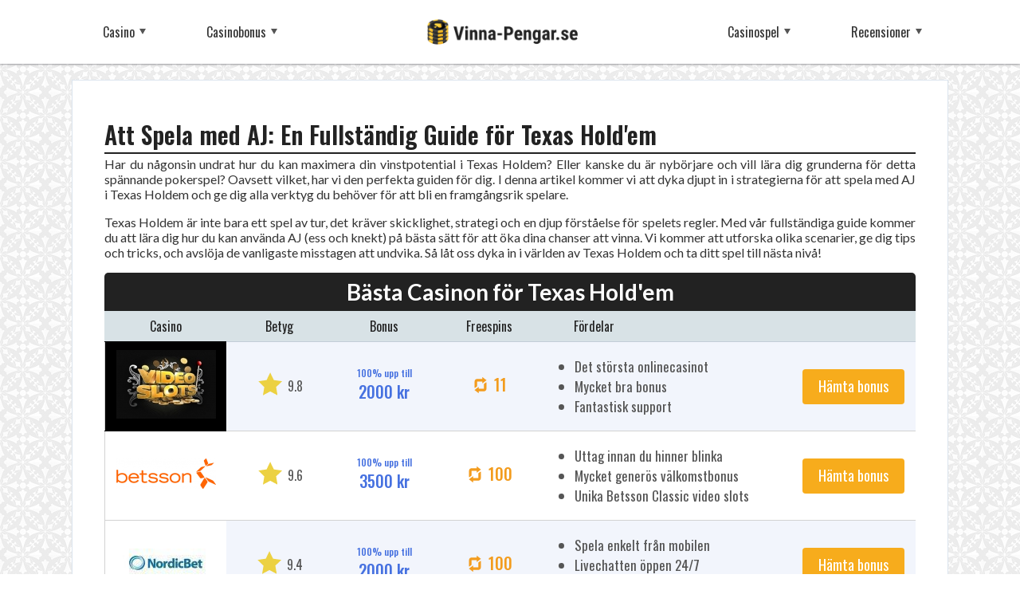

--- FILE ---
content_type: text/html; charset=utf-8
request_url: https://www.vinna-pengar.se/poker/texas-holdem/spela-med-aj
body_size: 11815
content:
<!DOCTYPE html>
<html lang="sv-SE">
	<head>
		<meta name="viewport" content="width=device-width, initial-scale=1.0">
		<base href="https://www.vinna-pengar.se/"><!--[if lte IE 6]></base><![endif]-->

		<meta name="generator" content="SilverStripe - http://silverstripe.org" />
<meta http-equiv="Content-type" content="text/html; charset=utf-8" />

	
		

		
			<title>Att Spela med AJ: En Fullständig Guide för Texas Hold&#039;em | Vinna-pengar.se</title>
		

		
			<meta name="description" content="">
		

		
			
				<link rel="canonical" href="https://www.vinna-pengar.se/poker/texas-holdem/spela-med-aj">
			
		

		

		<meta name="msvalidate.01" content="994EC4718E567764DF9907BACE931AC7" />

		<meta name="author" content="https://www.vinna-pengar.se">

		<link rel="publisher" href="">

		<link rel="apple-touch-icon" sizes="60x60" href="/themes/vinnapengar/public/images/19073/sv_SE/apple-touch-icon.png">
		<link rel="icon" type="image/png" href="/themes/vinnapengar/public/images/19073/sv_SE/favicon-32x32.png" sizes="32x32">
		<link rel="icon" type="image/png" href="/themes/vinnapengar/public/images/19073/sv_SE/favicon-16x16.png" sizes="16x16">

		<meta property="og:title" content="Att Spela med AJ: En Fullständig Guide för Texas Hold&#039;em" />
		<meta property="og:type" content="article" />
		<meta property="og:site_name" content="Vinna-pengar.se - Din guide till kosttillskott på nätet">

		
			<meta property="og:description" content="">
		

		
			<meta property="og:url" content="https://www.vinna-pengar.se/poker/texas-holdem/spela-med-aj" />
		
		<meta property="og:locale" content="sv_SE">

		
			
				<meta property="og:image" content="https://www.vinna-pengar.se/themes/vinnapengar/public/images/19073/sv_SE/default.jpg" />
			
		


		<meta name="twitter:card" content="summary" />
		<meta name="twitter:site" content="@" />
		<meta name="twitter:title" content="Att Spela med AJ: En Fullständig Guide för Texas Hold&#039;em" />

		
			<meta name="twitter:description" content="">
		

		
			
				<meta property="og:image" content="https://www.vinna-pengar.se/themes/vinnapengar/public/images/19073/sv_SE/default.jpg" />
			
		

		<script async="" src="https://www.google-analytics.com/analytics.js"></script>
		<script>
			window.ga=window.ga||function(){(ga.q=ga.q||[]).push(arguments)};ga.l=+new Date;
			ga('create', 'UA-118399729-1', 'auto');
			ga('send', 'pageview');
		</script>

		<link rel="stylesheet" href="/themes/vinnapengar/public/css/important.min.css?v=19073">
		<link href="https://fonts.googleapis.com/css?family=Lato:300,400,400i,700|Oswald:300,400,500,600" rel="stylesheet">

		<meta http-equiv="x-dns-prefetch-control" content="on">
		<link rel="dns-prefetch" href="https://www.google-analytics.com">
	</head>

	<body class="ArticlePage">
		<div class="background"></div>

		<nav class="menu">
	<div class="container">
		<div class="row">

			<a href="/">
				<div class="logo">
					<img src='/placeholder.png' data-src="/themes/vinnapengar/public/images/19073/sv_SE/logo-newer-2x.png" alt="Vinna-pengar.se" class="logo-img">
				</div>
			</a>

			<div class="menu-icon visible-xs">
				<div class="menu-bar"></div>
				<div class="menu-bar"></div>
				<div class="menu-bar"></div>
			</div>

			<div class="menu-items left">
				<div class="menu-items-wrapper">
				    
						<div class="menu-item has-sub-menu">

				        	
								<a href="/casinon" class="item-title">Casino</a>
					        

			                
								<div class="sub-menu">
									<div class="container">
										
					                        
				                        		<div class="menu-group">
						                        	<a class="menu-item" href="/casinon/casino-med-swish">
						                        		<span class="item-title">Casino med swish</span>
						                        	</a>
						                    	</div>
					                        
				                        		<div class="menu-group">
						                        	<a class="menu-item" href="/casinon/casino-utan-konto">
						                        		<span class="item-title">Casino utan konto</span>
						                        	</a>
						                    	</div>
					                        
				                        		<div class="menu-group">
						                        	<a class="menu-item" href="/casinospel/live-casino">
						                        		<span class="item-title">Live casino</span>
						                        	</a>
						                    	</div>
					                        
				                        		<div class="menu-group">
						                        	<a class="menu-item" href="/casinon/mobil-casino">
						                        		<span class="item-title">Mobil casino</span>
						                        	</a>
						                    	</div>
					                        
				                        		<div class="menu-group">
						                        	<a class="menu-item" href="/casinon/nya-casinon">
						                        		<span class="item-title">Nya casinon</span>
						                        	</a>
						                    	</div>
					                        
				                        		<div class="menu-group">
						                        	<a class="menu-item" href="/casinon/online-casino">
						                        		<span class="item-title">Online casino</span>
						                        	</a>
						                    	</div>
					                        
				                        		<div class="menu-group">
						                        	<a class="menu-item" href="/casinon/svenska-kasinon">
						                        		<span class="item-title">Svenska kasinon</span>
						                        	</a>
						                    	</div>
					                        
					                     
				                    </div>
			                    </div>
			                
			        	</div>
				    
						<div class="menu-item has-sub-menu">

				        	
								<a href="/casinobonusar" class="item-title">Casinobonus</a>
					        

			                
								<div class="sub-menu">
									<div class="container">
										
					                        
				                        		<div class="menu-group">
						                        	<a class="menu-item" href="/casinobonusar/bonusar-utan-insattningskrav">
						                        		<span class="item-title">Bonus utan insättning</span>
						                        	</a>
						                    	</div>
					                        
				                        		<div class="menu-group">
						                        	<a class="menu-item" href="/casinobonusar/cashback-bonus">
						                        		<span class="item-title">Cashback bonus</span>
						                        	</a>
						                    	</div>
					                        
				                        		<div class="menu-group">
						                        	<a class="menu-item" href="/casinobonusar/free-spins">
						                        		<span class="item-title">Free Spins</span>
						                        	</a>
						                    	</div>
					                        
				                        		<div class="menu-group">
						                        	<a class="menu-item" href="/casinobonusar/insattningsbonus">
						                        		<span class="item-title">Insättningsbonus</span>
						                        	</a>
						                    	</div>
					                        
				                        		<div class="menu-group">
						                        	<a class="menu-item" href="/casinobonusar/valkomstbonus">
						                        		<span class="item-title">Välkomstbonus</span>
						                        	</a>
						                    	</div>
					                        
					                     
				                    </div>
			                    </div>
			                
			        	</div>
				    
				</div>
            </div>

			<div class="menu-items right">
				<div class="menu-items-wrapper">
				    
						<div class="menu-item has-sub-menu">

				        	
					        	<span class="item-title">Casinospel</span>
					        

			                
								<div class="sub-menu">
									<div class="container">
										
					                        
				                        		<div class="menu-group">
						                        	<a class="menu-item" href="/casinospel/baccarat">
						                        		<span class="item-title">Baccarat</span>
						                        	</a>
						                    	</div>
					                        
				                        		<div class="menu-group">
						                        	<a class="menu-item" href="/casinospel/bingo">
						                        		<span class="item-title">Bingo</span>
						                        	</a>
						                    	</div>
					                        
				                        		<div class="menu-group">
						                        	<a class="menu-item" href="/casinospel/blackjack">
						                        		<span class="item-title">Black Jack</span>
						                        	</a>
						                    	</div>
					                        
				                        		<div class="menu-group">
						                        	<a class="menu-item" href="/casinospel/keno">
						                        		<span class="item-title">Keno</span>
						                        	</a>
						                    	</div>
					                        
				                        		<div class="menu-group">
						                        	<a class="menu-item" href="/casinospel/live-casino">
						                        		<span class="item-title">Live casino</span>
						                        	</a>
						                    	</div>
					                        
				                        		<div class="menu-group">
						                        	<a class="menu-item" href="/poker">
						                        		<span class="item-title">Poker</span>
						                        	</a>
						                    	</div>
					                        
				                        		<div class="menu-group">
						                        	<a class="menu-item" href="/casinospel/roulette">
						                        		<span class="item-title">Roulette</span>
						                        	</a>
						                    	</div>
					                        
				                        		<div class="menu-group">
						                        	<a class="menu-item" href="/casinospel/slots">
						                        		<span class="item-title">Slots</span>
						                        	</a>
						                    	</div>
					                        
				                        		<div class="menu-group">
						                        	<a class="menu-item" href="/casinospel/videopoker">
						                        		<span class="item-title">Videopoker</span>
						                        	</a>
						                    	</div>
					                        
					                     
				                    </div>
			                    </div>
			                
			        	</div>
				    
						<div class="menu-item has-sub-menu">

				        	
								<a href="/recensioner" class="item-title">Recensioner</a>
					        

			                
								<div class="sub-menu">
									<div class="container">
										
					                        
				                        		<div class="menu-group">
						                        	<a class="menu-item" href="/recensioner/casinon">
						                        		<span class="item-title">Casinon</span>
						                        	</a>
						                    	</div>
					                        
				                        		<div class="menu-group">
						                        	<a class="menu-item" href="/recensioner/spelautomater">
						                        		<span class="item-title">Spelautomater</span>
						                        	</a>
						                    	</div>
					                        
				                        		<div class="menu-group">
						                        	<a class="menu-item" href="/recensioner/speltillverkare">
						                        		<span class="item-title">Speltillverkare</span>
						                        	</a>
						                    	</div>
					                        
					                     
				                    </div>
			                    </div>
			                
			        	</div>
				    
				</div>
            </div>
		</div>
	</div>
</nav>


			<div class="container main-content">
	<div class="row">
		<div class="content col-xs-12">
      <div class="content">
        <h1>Att Spela med AJ: En Fullständig Guide för Texas Hold&#039;em</h1>
        <p>Har du någonsin undrat hur du kan maximera din vinstpotential i Texas Holdem? Eller kanske du är nybörjare och vill lära dig grunderna för detta spännande pokerspel? Oavsett vilket, har vi den perfekta guiden för dig. I denna artikel kommer vi att dyka djupt in i strategierna för att spela med AJ i Texas Holdem och ge dig alla verktyg du behöver för att bli en framgångsrik spelare.</p><p>Texas Holdem är inte bara ett spel av tur, det kräver skicklighet, strategi och en djup förståelse för spelets regler. Med vår fullständiga guide kommer du att lära dig hur du kan använda AJ (ess och knekt) på bästa sätt för att öka dina chanser att vinna. Vi kommer att utforska olika scenarier, ge dig tips och tricks, och avslöja de vanligaste misstagen att undvika. Så låt oss dyka in i världen av Texas Holdem och ta ditt spel till nästa nivå!</p>
        <div class="most-popular-horizontal-table right-widget">
            <div class="centered-header">Bästa Casinon för Texas Hold&#039;em</div>

            <table class="toplist-table">
                <tr>
                    <th>Casino</th>
                    <th>Betyg</th>
                    <th>Bonus</th>
                    <th>Freespins</th>
                    <th>Fördelar</th>
                    <th></th>
                </tr>
                
                    <tr data-title="Videoslots" data-bonus="2000" data-freespins="" style="border-left: 1px solid 000;">
                        <td class="logo" style="background-color:#000;border-top: 1px solid #000; border-bottom: 1px solid #000;"><img src='/placeholder.png' data-src="/assets/CasinoLogos/_resampled/PadWyIxMjUiLCIxMDAiLCIwMDAiLDBd/video-slots.JPG" alt="video slots" loading="lazy">
                        </td>
                        <td class="casino-rating">
                            <span class="visible-xs">Betyg</span>
                            <img src='/placeholder.png' data-src="/themes/vinnapengar/public/images/19073/sv_SE/star-rating.svg">
                            <span>9.8</span>
                        </td>
                        <td class="bonus has-icon">
                            <span class="visible-xs">Bonus</span>
                            <span class="percentage">100% upp till</span>
                            <span class="amount">2000 kr</span>
                        </td>
                        <td class="freespins has-icon">
                            <span class="visible-xs">Freespins</span>
                            <img src='/placeholder.png' data-src="/themes/vinnapengar/public/images/19073/sv_SE/icons/freespins.svg">
                            <span>11</span>
                        </td>
                        <td class="features">
                            <ul>
                                <li><p>Det största onlinecasinot</p></li>
                                <li><p>Mycket bra bonus</p></li>
                                <li><p>Fantastisk support</p></li>
                            </ul>
                        </td>
                        <td class="cta">
                            <a href="/go/videoslots/13" rel="nofollow sponsored" class="cta-button" target="_blank">Hämta bonus</a>
                        </td>
                    </tr>
                
                    <tr data-title="Betsson" data-bonus="3500" data-freespins="" style="border-left: 1px solid ffffff;">
                        <td class="logo" style="background-color:#ffffff;border-top: 1px solid #ffffff;"><img src='/placeholder.png' data-src="/assets/CasinoLogos/_resampled/PadWyIxMjUiLCIxMDAiLCJmZmZmZmYiLDBd/betsson.png" alt="betsson" loading="lazy">
                        </td>
                        <td class="casino-rating">
                            <span class="visible-xs">Betyg</span>
                            <img src='/placeholder.png' data-src="/themes/vinnapengar/public/images/19073/sv_SE/star-rating.svg">
                            <span>9.6</span>
                        </td>
                        <td class="bonus has-icon">
                            <span class="visible-xs">Bonus</span>
                            <span class="percentage">100% upp till</span>
                            <span class="amount">3500 kr</span>
                        </td>
                        <td class="freespins has-icon">
                            <span class="visible-xs">Freespins</span>
                            <img src='/placeholder.png' data-src="/themes/vinnapengar/public/images/19073/sv_SE/icons/freespins.svg">
                            <span>100</span>
                        </td>
                        <td class="features">
                            <ul>
                                <li><p>Uttag innan du hinner blinka</p></li>
                                <li><p>Mycket generös välkomstbonus</p></li>
                                <li><p>Unika Betsson Classic video slots</p></li>
                            </ul>
                        </td>
                        <td class="cta">
                            <a href="/go/betsson/8" rel="nofollow sponsored" class="cta-button" target="_blank">Hämta bonus</a>
                        </td>
                    </tr>
                
                    <tr data-title="NordicBet" data-bonus="2000" data-freespins="" style="border-left: 1px solid ffffff;">
                        <td class="logo" style="background-color:#ffffff;border-top: 1px solid #ffffff;"><img src='/placeholder.png' data-src="/assets/CasinoLogos/_resampled/PadWyIxMjUiLCIxMDAiLCJmZmZmZmYiLDBd/nordicbet-logo.jpg" alt="nordicbet logo" loading="lazy">
                        </td>
                        <td class="casino-rating">
                            <span class="visible-xs">Betyg</span>
                            <img src='/placeholder.png' data-src="/themes/vinnapengar/public/images/19073/sv_SE/star-rating.svg">
                            <span>9.4</span>
                        </td>
                        <td class="bonus has-icon">
                            <span class="visible-xs">Bonus</span>
                            <span class="percentage">100% upp till</span>
                            <span class="amount">2000 kr</span>
                        </td>
                        <td class="freespins has-icon">
                            <span class="visible-xs">Freespins</span>
                            <img src='/placeholder.png' data-src="/themes/vinnapengar/public/images/19073/sv_SE/icons/freespins.svg">
                            <span>100</span>
                        </td>
                        <td class="features">
                            <ul>
                                <li><p>Spela enkelt från mobilen</p></li>
                                <li><p>Livechatten öppen 24/7</p></li>
                                <li><p>Certifierade av TST</p></li>
                            </ul>
                        </td>
                        <td class="cta">
                            <a href="/go/nordicbet/12" rel="nofollow sponsored" class="cta-button" target="_blank">Hämta bonus</a>
                        </td>
                    </tr>
                
            </table>
        </div>
        <h2 id='vad-ar-texas-holdem'>1. Vad är Texas Holdem?</h2>
<p>Texas Holdem är en av de mest populära och spelade pokervarianterna runt om i världen. Det är ett community-kortspel där varje spelare får två privata kort och delar på fem gemensamma kort som placeras på bordet. Målet med spelet är att skapa den bästa femkortshanden med hjälp av de sju tillgängliga korten.</p>
<p>Genom att kombinera sina två privata kort med de fem gemensamma korten på bordet har spelarna möjlighet att skapa olika handkombinationer för att försöka få den bästa möjliga handen. Detta skapar spänning och strategiskt tänkande då spelarna måste avgöra vilka kort de ska behålla och vilka de ska slänga beroende på deras chanser att få en stark hand.</p><h3>1.1 Grundläggande regler för Texas Holdem</h3>
<p>I Texas Holdem delas två privata kort ut till varje spelare och fem gemensamma kort placeras på bordet i tre steg: floppen, turn och river. Efter varje steg görs satsningar och spelare kan välja att syna, höja eller lägga sig. Den spelare som har den bästa femkortshanden vid showdown vinner potten.</p>
<p>Under floppen delas de tre första gemensamma korten ut, följt av en satsningsrunda. Sedan kommer turn, där det fjärde gemensamma kortet delas ut, följt av en annan satsningsrunda. Till sist kommer river, där det femte och sista gemensamma kortet delas ut, och ännu en satsningsrunda följer.</p>
<p>Vid showdown visar spelarna sina privata kort och den bästa femkortshanden vinner potten. Det är viktigt att komma ihåg att en spelare kan använda vilka kombinationer av sina privata och gemensamma kort som helst för att skapa den bästa handen.</p><h3>1.2 Historia och popularitet av Texas Holdem</h3>
<p>Texas Holdem sägs ha sitt ursprung i Robstown, Texas på 1900-talet, men det var inte förrän på 1960-talet som spelet började spridas utanför Texas. Under 1970-talet hölls den första World Series of Poker (WSOP) där Texas Holdem var huvudspel, och sedan dess har spelet fortsatt att växa i popularitet.</p>
<p>En stor anledning till Texas Holdems popularitet är den omfattande TV-exponeringen av pokerturneringar som World Poker Tour (WPT) och WSOP. Många människor blev inspirerade att lära sig spelet och spela själva efter att ha sett pokerproffs tävla om stora prispotter på TV.</p><h3>1.3 Varför spela Texas Holdem?</h3>
<p>Det finns flera skäl till varför Texas Holdem är ett så populärt pokerspel:</p>
<ul>  <li>
<strong>Spänning:</strong> Texas Holdem erbjuder en hög grad av spänning och adrenalinkickar, särskilt när man spelar i turneringar eller vid spel med höga insatser. Varje hand kan vara fylld med möjligheter och överraskningar, och det är spännande att se hur det spelar ut.</li>  <li>
<strong>Strategi:</strong> Spelet kräver skicklighet och strategi för att kunna fatta korrekta beslut vid varje satsningsrunda. Det finns en balans mellan att ha tur med korten och att ta rätt beslut baserat på spelarnas agerande och position. Att kunna läsa motståndarens spel och anpassa sin egen strategi är avgörande för att lyckas.</li>  <li>
<strong>Social interaktion:</strong> Texas Holdem är också ett socialt spel där man kan interagera med andra spelare vid bordet. Det skapar en gemenskap och möjlighet att träffa nya människor med liknande intressen. Att kunna läsa på motspelarens ansiktsuttryck och kroppsspråk kan ge en extra dimension till spelet.</li>  <li>
<strong>Potential för vinster:</strong> För de som är skickliga nog att bemästra spelet finns det en chans att vinna stora pengar. Turneringar som WSOP har prispotter på miljontals dollar, och även mindre turneringar och cash games kan vara lönsamma för skickliga spelare. Men det är viktigt att komma ihåg att spel om pengar också innebär en risk att förlora, så det är viktigt att spela ansvarsfullt och sätta en budget.</li>
</ul>
<p>Sammanfattningsvis är Texas Holdem ett spännande pokerspel som erbjuder både underhållning och potential för vinster. Det är ett spel som kan spelas av såväl nybörjare som erfarna spelare, och det finns alltid något nytt att lära sig och utveckla sin strategi inom spelet. Oavsett om man spelar för nöjes skull eller för att vinna pengar, kan Texas Holdem erbjuda en unik och spännande spelupplevelse.</p><h2 id='att-spela-med-aj'>2. Att Spela med AJ</h2>
<h3>2.1 Vad är AJ?</h3>
<p>Att spela med AJ i Texas Holdem innebär att du har en kombination av ess (A) och knekt (J) som dina hålkort. Det är en relativt stark start hand eftersom både ess och knekt är höga kort som kan ge dig möjlighet att träffa en stark hand efter floppen. Att förstå styrkorna och begränsningarna med AJ är avgörande för att kunna spela den på bästa sätt.</p><h3>2.2 Starthänder och position</h3>
<p>Starthänderna i Texas Holdem kan variera i styrka och det är viktigt att känna till vilka händer som är mest spelbara. AJ är en av de bättre händerna du kan få eftersom den har potential att träffa en topppar med esset eller knekten efter floppen. Positionen vid bordet är också viktig när du spelar med AJ. Att ha sen position ger dig fördelen av att ha mer information om hur dina motståndare spelar innan du fattar ditt beslut, vilket kan hjälpa dig att fatta mer informerade beslut.</p><h3>2.3 Spela AJ före floppen</h3>
<p>När du har AJ före floppen är det viktigt att vara selektiv med dina spel. Om du befinner dig i tidig position och det har varit höjningar före dig, kan det vara klokt att vara försiktig och fundera på att folda din hand. Även om AJ är en stark hand, kan den lätt slås av ännu starkare händer. Å andra sidan, om du befinner dig i sen position och ingen har höjt, kan det vara fördelaktigt att höja för att bygga potten och få bort svagare händer från spel.</p><h3>2.4 Spela AJ efter floppen</h3>
<p>Efter floppen är det viktigt att utvärdera din hand och bordets sammanställning för att fatta beslut om hur du ska spela med AJ. Om floppen ger dig en topppar med esset eller knekten, har du en stark hand och kan vara mer självsäker i ditt spel. Det kan vara fördelaktigt att satsa aggressivt för att bygga potten och få svagare händer att folda. Om floppen inte gynnar dig och det finns många spelare kvar i handen, kan det vara klokt att vara mer försiktig och överväga att checka eller folda beroende på vad dina motståndare gör.</p><h3>2.5 Vanliga misstag att undvika med AJ</h3>
<p>När du spelar med AJ finns det några vanliga misstag som du bör undvika. Ett vanligt misstag är att vara för passiv och inte utnyttja handens potential. AJ är en relativt stark hand och det är viktigt att vara aggressiv och satsa när du har chansen att vinna. Ett annat misstag är att bli för fast i handen och inte kunna lägga ner den när bordet inte gynnar dig. Det kan vara svårt att acceptera att handen inte är så stark som du hoppades på, men det är viktigt att kunna folda när oddsen inte är till din fördel.</p>
<p>Det är också viktigt att vara medveten om dina motståndares spelstil och anpassa ditt eget spel därefter. Om du spelar mot mycket tighta spelare som bara spelar starka händer, kan det vara fördelaktigt att höja med AJ för att pressa dem och få dem att folda. Å andra sidan, om du spelar mot aggressiva spelare som bluffar mycket, kan det vara klokt att vara mer försiktig och spela mer defensivt med AJ för att undvika att bli utbluffad.</p><h2 id='avancerade-strategier-for-texas-holdem'>3. Avancerade strategier för Texas Holdem</h2>
<p>Här ska vi titta närmare på några avancerade strategier som kan hjälpa dig att göra bästa möjliga spelbeslut när du spelar Texas Holdem med AJ. Genom att använda dessa strategier kan du öka dina chanser att vinna och utnyttja potentialen i denna specifika hand.</p><h3>3.1 Läsning av motståndare</h3>
<p>En nyckelkomponent i framgångsrik poker är förmågan att läsa dina motståndare. Genom att noggrant observera deras spelstil, beteenden och reaktioner kan du samla viktig information om vilka händer de kan ha och hur de tänker agera. Detta kan hjälpa dig att fatta mer informerade beslut när du spelar med AJ.</p>
<p>För att läsa dina motståndare behöver du vara uppmärksam på olika signaler och mönster. Titta efter tecken på nervositet, som att de rör sig oroligt eller ändrar sina vanor. Observera också deras satsningsmönster och hur de agerar efter floppen, turn och river. Genom att analysera dessa faktorer kan du få en bättre förståelse för vad din motståndare har för hand.</p>
<p>Det är också viktigt att vara medveten om din egen image vid bordet. Om du har spelat tight och konservativt tidigare kan dina motståndare vara mer benägna att folda när du satsar med AJ, vilket kan ge dig en fördel. Å andra sidan, om du har spelat löst och aggressivt, kan dina motståndare vara mer benägna att syna eller resa mot dig.</p><h3>3.2 Bluffa med AJ</h3>
<p>Att kunna bluffa är en viktig färdighet inom Texas Holdem, och den gäller även när du spelar med AJ. Genom att satsa aggressivt och visa självförtroende kan du få dina motståndare att tro att du har en starkare hand än vad du egentligen har.</p>
<p>För att bluffa framgångsrikt med AJ behöver du ta hänsyn till flera faktorer. För det första måste du ha en god läsning av dina motståndare och deras satsningsmönster. Om du märker att de är osäkra eller har visat svaghet tidigare kan det vara en bra tidpunkt att försöka bluffa med AJ.</p>
<p>Det är också viktigt att vara medveten om bordets dynamik och situationen du befinner dig i. Försök att välja rätt tidpunkt att bluffa och undvik att bluffa mot spelare som är benägna att syna eller resa på varje satsning, eftersom de kan genomskåda din bluff och sätta dig i en svår position.</p><h3>3.3 Spela AJ i olika spelvariationer</h3>
<p>Det är viktigt att komma ihåg att Texas Holdem kan spelas i olika spelvariationer, som No Limit, Pot Limit och Fixed Limit. Varje spelvariation har sina egna unika regler och strategier, och det är viktigt att anpassa din spelstil när du spelar med AJ i olika variationer.</p>
<p>I No Limit Texas Holdem kan du till exempel satsa alla dina chips med AJ om du anser att du har en stark position och en fördelaktig situation. Å andra sidan, i Pot Limit- och Fixed Limit-spel måste du vara mer försiktig med dina satsningar och överväga pottoddsen för att få ut mesta möjliga värde från din hand.</p>
<p>Det är också viktigt att ta hänsyn till insatsstrukturen när du spelar med AJ. I cash games har du möjlighet att köpa in för olika belopp och kan lättare kontrollera storleken på dina satsningar. I turneringar måste du vara mer medveten om dina marker och hur de förhåller sig till blinds och nivåer.</p><h3>3.4 Hantera stora satsningar med AJ</h3>
<p>När du står inför stora satsningar med AJ är det viktigt att vara försiktig och noggrant överväga din position vid bordet. Att kalla eller höja en stor satsning med AJ kan vara riskabelt, särskilt om du ligger tidigt i position och har flera spelare bakom dig som kan höja ännu mer.</p>
<p>I dessa situationer bör du överväga flera faktorer innan du gör ditt drag. Ta hänsyn till din motståndares spelstil, deras satsningshistorik och hur de har agerat tidigare i handen. Bedöm också din egen handstyrka och vilka möjliga händer dina motståndare kan ha.</p>
<p>En bättre strategi kan ibland vara att vara mer selektiv med vilka satsningar du väljer att kalla eller höja. Kom ihåg att du inte alltid behöver spela varje hand aggressivt, och ibland kan det vara bättre att folda och vänta på en mer gynnsam situation där du har en starkare hand eller en mer fördelaktig position.</p><h2 id='tips-och-tricks-for-att-forbattra-ditt-spel'>4. Tips och tricks för att förbättra ditt spel</h2>
<h3>4.1 Bankrollhantering för Texas Holdem</h3>
<p>En viktig del av att vara en framgångsrik pokerspelare är att ha en välhanterad bankrulle. Att hantera din bankrulle på rätt sätt kan göra skillnaden mellan att vara en vinnande spelare på lång sikt eller att snabbt gå i konkurs. När det gäller Texas Holdem är det viktigt att ha en plan och följa vissa riktlinjer för bankrollhantering.</p>
<p>Först och främst bör du bestämma en budget för ditt pokerspel och hålla dig till den. Det är alltid frestande att satsa mer än vad du har råd med när du har en dålig dag eller när du vill jaga dina förluster. Men det är viktigt att vara disciplinerad och endast spela med pengar som du har råd att förlora.</p>
<p>En annan viktig aspekt av bankrollhantering är att inte satsa för mycket av din bankrulle på ett enda spel eller en enda hand. Även om du har en stark hand som AJ i Texas Holdem, finns det fortfarande möjlighet att förlora. Genom att anpassa dina insatser efter storleken på din bankrulle kan du säkerställa att du har tillräckligt med pengar kvar även om du har otur.</p><h3>4.2 Träning och analys av ditt spel</h3>
<p>För att bli bättre på Texas Holdem är det viktigt att fortsätta utveckla dina färdigheter och förmågor som spelare. Detta kan uppnås genom regelbunden träning och analys av ditt spel. Genom att träna regelbundet får du mer erfarenhet och blir bekväm med spelet.</p>
<p>Ett bra sätt att träna är att studera strategier och taktiker från erfarna spelare eller genom att läsa pokerböcker och artiklar. Det finns en uppsjö av resurser tillgängliga online som kan hjälpa dig att förbättra ditt spel. Genom att lära dig olika strategier och spelförhållningssätt kan du utveckla en starkare spelstil och bli mer framgångsrik vid pokerbordet.</p>
<p>En annan viktig del av träningen är att analysera dina egna spel. Genom att gå igenom tidigare händer och identifiera eventuella misstag eller förbättringsområden kan du lära dig av dina misstag och förbättra ditt spel över tiden. Det kan vara användbart att använda pokersimuleringsprogram för att öva på olika scenarion och förbättra ditt beslutsfattande under spel.</p><h3>4.3 Använda position till din fördel</h3>
<p>Positionen vid pokerbordet är en viktig faktor som kan påverka dina beslut och spelstrategi. Att vara sen i position ger dig fördelen att ha mer information om dina motståndares spel innan du behöver fatta dina egna beslut.</p>
<p>När du har en hand som AJ i Texas Holdem är det viktigt att använda din position till din fördel. När du är tidig i position, det vill säga om du är en av de första som ska agera efter stora blind, bör du spela tätare och vara mer försiktig med dina satsningar. Detta beror på att du har mindre information om dina motståndares händer och spelstil.</p>
<p>Å andra sidan, när du är sen i position, det vill säga om du är en av de sista som ska agera, kan du vara mer aggressiv med dina satsningar och utnyttja din förmåga att observera dina motståndares spel innan du agerar. Om du har en stark hand som AJ kan du satsa mer för att bygga potten och skrämma bort spelare med svagare händer.</p><h3>4.4 Utnyttja motståndares svagheter</h3>
<p>Att kunna läsa och utnyttja motståndares svagheter är en viktig färdighet inom Texas Holdem. Genom att observera hur dina motståndare spelar kan du få information om deras spelstil och använda den till din fördel.</p>
<p>En viktig sak att leta efter är spelare som är för passiva eller för aggressiva. Om du spelar mot en passiv spelare kan du utnyttja deras brist på aggression genom att vara mer aggressiv själv och ta kontroll över potten. Å andra sidan, om du spelar mot en aggressiv spelare kan du använda deras överaggressivitet genom att spela mer försiktigt och invänta rätt tillfälle att kontra.</p>
<p>Du bör också vara uppmärksam på spelare som visar tecken på osäkerhet eller nervositet. Dessa spelare kan vara lätt att läsa och du kan utnyttja deras känslomässiga påverkan genom att vara mer aggressiv och skapa ännu mer press på dem.</p>
<p>Genom att vara observant och använda din kunskap om dina motståndares svagheter kan du maximera dina vinstmöjligheter och bli en mer framgångsrik pokerspelare.</p>Fortsätt skriva artikeln med nästa sektion.<h2 id='vanliga-fragor-om-texas-holdem-med-aj'>5. Vanliga frågor om Texas Holdem med AJ</h2>
<h3>5.1 Vad ska jag göra om jag får AJ?</h3>
<p>När du får handen AJ (ess och knekt) i Texas Holdem är det viktigt att överväga din position vid bordet, din stackstorlek och spelets dynamik. AJ anses generellt vara en stark start hand, men det är också en hand som kan vara knepig att spela om du inte är försiktig.</p>
<p>Om du sitter tidigt vid bordet och ingen har höjt, kan det vara fördelaktigt att höja för att få kontroll över spelet och se hur dina motståndare reagerar. Att höja kan också avskräcka spelare med svagare händer att syna eller höja, vilket ger dig en bättre chans att vinna potten.</p>
<p>Å andra sidan, om någon har höjt innan dig, kan det vara klokt att vara mer försiktig och endast syna eller lägga dig om beloppet är för högt. Att syna ger dig möjlighet att se floppen och bedöma din hand i förhållande till gemenskapshandens kort.</p>
<p>Som med alla pokerhänder är det viktigt att läsa din motståndares spel och anpassa din strategi därefter. Var beredd på att lägga dig om du märker att du är bakom i handen eller om du känner dig osäker på motståndarens styrka. Att vara flexibel och kunna anpassa sig är en viktig färdighet i Texas Holdem.</p><h3>5.2 Kan jag vinna med AJ?</h3>
<p>Absolut! Med rätt strategi och spelkunskaper kan du definitivt vinna med AJ i Texas Holdem. Det är dock viktigt att vara medveten om handens styrka och inte övervärdera den.</p>
<p>För att maximera dina chanser att vinna med AJ är det viktigt att spela smart och taktiskt. En vanlig strategi är att vara aggressiv när du har en stark hand och vara mer försiktig när du är osäker på din styrka.</p>
<p>Kom också ihåg att poker är ett spel med en viss grad av slump, så även om du spelar dina kort rätt kan du ibland förlora. Det är viktigt att ha en långsiktig strategi och inte bli för frustrerad över enskilda förluster. Att ha tålamod och vara disciplinerad är nyckeln till framgång i långsiktigt pokerspel.</p><h3>5.3 Hur ska jag spela AJ mot aggressiva spelare?</h3>
<p>Mot aggressiva spelare kan det vara klokt att vara mer försiktig med AJ och inte övervärdera handens styrka. Aggressiva spelare tenderar att satsa högt och vara mer benägna att bluffa, så det är viktigt att inte fastna i onödiga pottar med enbart AJ.</p>
<p>Istället för att vara den som sätter press på aggressiva spelare, kan det vara smartare att spela mer passivt och vänta på starkare händer innan du satsar mer aggressivt. Genom att syna och vara försiktig kan du minimera dina förluster och vänta på rätt tillfälle att agera.</p>
<p>Kom också ihåg att positionen vid bordet är viktig när du spelar mot aggressiva spelare. Att agera efter dem ger dig möjlighet att se hur de spelar sina händer innan du tar dina egna beslut. Var observant och anpassa din strategi efter deras spelstil. Ibland kan det vara klokt att lägga sig direkt om en aggressiv spelare höjer, särskilt om du inte känner dig säker på din hand.</p><h3>5.4 Vilka andra händer är liknande AJ?</h3>
<p>När det kommer till händer som liknar AJ i Texas Holdem, finns det ett par andra kombinationer som kan vara värda att nämna:</p>
<p>1. AQ (ess och dam) - Denna hand anses vara något starkare än AJ, men principerna för spel är ganska lika. Var medveten om motståndarnas spel och anpassa din strategi därefter. AQ kan vara en potent hand om den spelas rätt.</p>
<p>2. AT (ess och tio) - Även denna hand kan vara spelbar, men det är viktigt att vara försiktig med den. Den är något svagare än AJ och det kan vara lätt att hamna i trubbel om du inte spelar den rätt. Var observant på floppen och bedöm din hand i förhållande till gemenskapshandens kort.</p>
<p>3. KJ (kung och knekt) - En liknande hand till AJ, men något svagare. Var försiktig med denna hand och tänk på att position och spelstil hos motståndarna kan påverka hur du spelar den. Var inte rädd för att lägga dig om du inte känner dig tillräckligt stark i handen.</p>
<p>Sammanfattningsvis är det viktigt att vara medveten om styrkan hos dessa händer och anpassa din strategi därefter. Läs spelet och dina motståndare noggrant och gör välgrundade beslut baserat på den information du har. Kom också ihåg att poker är ett spel med en viss grad av slump, så även med starka händer kan du ibland förlora. Var tålmodig och disciplinerad i ditt spel.</p><h2 id='sammanfattning'>6. Sammanfattning</h2>Att spela med AJ i Texas Holdem kan vara en spännande och utmanande upplevelse för spelare av alla nivåer. I denna artikel har vi gett dig en fullständig guide för att hjälpa dig att öka dina chanser att vinna med denna hand. Vi har täckt allt från startpositioner och strategier till hur man spelar mot olika motståndare. Genom att använda rätt taktik och ha en bra förståelse för spelets regler och psykologi kan du maximera dina vinster och minimera dina förluster när du spelar med AJ i Texas Holdem.<h3>6.1 Startpositioner och starthänder</h3>När du spelar med AJ i Texas Holdem är det viktigt att vara medveten om din startposition vid bordet. Var du sitter i förhållande till knappen kommer att påverka vilka handlingsalternativ du har. I tidiga positioner, när du är bland de första att agera efter given, kan det vara bäst att vara mer försiktig och endast spela AJ aggressivt om du är säker på att du har den starkaste handen. Att agera först ger de andra spelarna mer information om din hand och kan göra det svårare att kontrollera potten.Å andra sidan, om du sitter i en sen position, när du är bland de sista att agera, har du mer information om de andra spelarnas agerande och kan anpassa din strategi därefter. I sena positioner kan du vara mer benägen att satsa eller höja med AJ, särskilt om ingen annan har visat styrka. Det kan vara en fördel att utnyttja din position genom att spela mer aggressivt och försöka kontrollera potten.När det gäller starthänder är AJ en relativt stark hand, men det är viktigt att vara medveten om att de två korten på bordet kan påverka styrkan i din hand. Om det finns höga kort eller flera spelare som är kvar i spelet, kan det vara klokt att vara försiktig och inte satsa för mycket pengar med AJ. Att ha en Ace ger dig en fördel, men det är viktigt att också ta hänsyn till det andra kortet och hur det kan påverka dina chanser att få en stark hand.<h3>6.2 Spela mot olika motståndare</h3>När du spelar med AJ i Texas Holdem är det också viktigt att ta hänsyn till dina motståndares spelstilar och strategier. Varje spelare har sin egen unika spelstil och det är viktigt att kunna anpassa din strategi utifrån detta. Om du spelar mot aggressiva spelare, som satsar och höjer ofta, kan det vara klokt att spela defensivt och bara satsa eller höja när du är säker på att du har den starkaste handen. Att vara för aggressiv med en marginalt stark hand som AJ kan leda till onödiga förluster.Å andra sidan, om du spelar mot passiva spelare, som inte satsar eller höjer mycket, kan du vara mer benägen att satsa eller höja för att försöka bluffa dem ur potten. Det är viktigt att vara uppmärksam på dina motståndares satsningsmönster och beteenden. Om en spelare plötsligt höjer eller satsar mycket när ett högt kort kommer på bordet, kan det vara en indikation på att de har fått en stark hand. Att kunna läsa dina motståndare och anpassa din strategi därefter är avgörande när du spelar med AJ i Texas Holdem.<h3>6.3 Psykologi och taktik</h3>Texas Holdem är inte bara ett spel av skicklighet och strategi, det handlar också om psykologi och taktik. Att kunna bluffa och läsa dina motståndares beteenden kan vara avgörande för att vinna med AJ i Texas Holdem. Det är viktigt att vara medveten om din egen spelstil och taktik, samtidigt som du försöker förstå och utnyttja dina motståndares svagheter.En rolig anekdot: En gång spelade en spelare med AJ i Texas Holdem och fick en Ace på floppen. Han var övertygad om att han hade den bästa handen och satsade aggressivt. Tyvärr visade sig en annan spelare ha pocket Ess, vilket gjorde att han förlorade hela sin stack. Detta visar vikten av att vara försiktig och inte övervärdera din hand, även om den ser stark ut från början.Sammanfattningsvis är det viktigt att ha en bra förståelse för spelets regler och strategier när du spelar med AJ i Texas Holdem. Genom att vara medveten om din startposition, spela mot olika motståndare, och använda psykologi och taktik kan du öka dina chanser att vinna med denna hand. Kom ihåg att poker är ett spel av skicklighet och tur, så var alltid beredd på både vinster och förluster när du spelar. Lycka till vid borden!
      </div>
      <div class="share-buttons">
    <a class="social-share facebook" data-share="facebook">
    	<svg class="icon facebook-icon">
    		<use xmlns:xlink="http://www.w3.org/1999/xlink" xlink:href="/themes/vinnapengar/public/images/19073/sv_SE/svg-sprite.svg#facebook"></use>
    	</svg>
        Dela på Facebook
    </a>
    <a class="social-share twitter" data-share="twitter">
    	<svg class="icon twitter-icon">
    		<use xmlns:xlink="http://www.w3.org/1999/xlink" xlink:href="/themes/vinnapengar/public/images/19073/sv_SE/svg-sprite.svg#twitter"></use>
    	</svg>
        Dela på Twitter
    </a>
</div>

    </div>
	</div>
  <div class="row">
    <div class="col-xs-12">
      <div class="content rel-art">
        <div class="related-articles">
          <div class="related-articles-title">Mer inom Texas Hold'em</div>
          
            <div class="article">
              <a href="/poker/texas-holdem/aq-och-ak-i-sen-position">Att Spela Ess-Kung och Ess-Dam från sen Position</a>
            </div>
          
            <div class="article">
              <a href="/poker/texas-holdem/att-undvika-med-ak">Fällor att Undvika när du Spelar med Ess-Kung</a>
            </div>
          
            <div class="article">
              <a href="/poker/texas-holdem/spela-aj-i-tidig-position">Att Spela med AJ i tidig Position: Tips och Råd</a>
            </div>
          
            <div class="article">
              <a href="/poker/texas-holdem/spela-aj-i-sen-position">Att Spela med AJ i sen Position: En Strategisk Genomgång</a>
            </div>
          
        </div>
      </div>
    </div>
  </div>
  
</div>

<script type="application/ld+json">
{
  "@context": "http://schema.org",
  "@type": "Article",
  "publisher": {
    "type": "Organization",
    "name": "Vinna-pengar.se",
    "logo": {
      "@type": "ImageObject",
      "url": "https://www.vinna-pengar.se/themes/vinnapengar/public/images/19073/sv_SE/logo-newer.png",
      "width": {
        "@type": "Intangible",
        "name": "135px"
      },
      "height": {
        "@type": "Intangible",
        "name": "70px"
      }
    }
  },
  "datePublished": "2023-07-10 14:30:59",
  "dateModified": "2023-07-10 14:30:59",
  "author": "Vinna-pengar.se",
  "headline": "Att Spela med AJ: En Fullständig Guide för Texas Hold&#039;em",
  "image": {
    "@type": "ImageObject",
    "url": "https://www.vinna-pengar.se/assets/",
    "width": {
      "@type": "Intangible",
      "name": "400px"
	},
    "height": {
      "@type": "Intangible",
      "name": "267px"
	}
  },
  "mainEntityOfPage": "/poker/texas-holdem/spela-med-aj"
}
</script>


			


		<div id="modal" class="modal-wrapper">
    <div class="modal-window">
        <div class="close"></div>
    </div>
</div>


		<footer>
    <div class="container">
        <div class="footer-left">
            <div class="footer-left-upper">
                <div class="title">Ansvarsfullt spelande</div>
                <div class="text"><p>Spel om pengar och framförallt spel online på olika kasinon har ökat lavinartat under det senaste årtiondet. De flesta av oss som spelar har inga problem med det och kan hålla det på en hälsosam och trevlig nivå. Kasinospel ska vara något som är kul och spännande, men när det börjar påverka din vardag och människor i din närhet har spelandet tagit överhanden. Detta är något som kan hända vem som helst - men det finns hjälp att få, t.ex. genom Spelberoendes riksförbund som är en partipolitisk och religiöst obunden sammanslutning av föreningar för spelberoende och anhöriga som verkar för att förebygga och avhjälpa spelberoende. Här nedan har vi samlat några länkar för dig som behöver hjälp när spelandet gått för långt.</p><ul>
<li><a href="http://www.spelberoende.se/" target="_blank">Spelberoendes riksförbund</a></li>
<li><a href="https://www.gamblingtherapy.org" target="_blank">Gambling Therapy</a></li>
<li><a href="https://www.stodlinjen.se/" target="_blank">Stödlinjen</a></li>
</ul></div>
            </div>
            <div class="footer-left-lower">
                <div class="title">Hör av dig!</div>
                
                <a class="icon mail" href="mailto:info@vinna-pengar.se"><img src='/placeholder.png' data-src="/themes/vinnapengar/public/images/19073/sv_SE/icons/mail.svg"></a>
            </div>
        </div>
        <div class="footer-right">
            <nav class="footer-menu row">
                
                    <div>
                        
                            <div class="">Casinospel</div>
                        

                        
                            
                                <div class="menu-item">
                                    <a class="footer-menu-item " href="/poker"><span>Poker</span></a>
                                </div>
                            
                                <div class="menu-item">
                                    <a class="footer-menu-item " href="/bingo-pa-natet"><span>Bingo</span></a>
                                </div>
                            
                                <div class="menu-item">
                                    <a class="footer-menu-item " href="/casinospel/baccarat"><span>Baccarat</span></a>
                                </div>
                            
                                <div class="menu-item">
                                    <a class="footer-menu-item " href="/casinospel/blackjack"><span>Black Jack</span></a>
                                </div>
                            
                                <div class="menu-item">
                                    <a class="footer-menu-item " href="/casinospel/roulette"><span>Roulette</span></a>
                                </div>
                            
                                <div class="menu-item">
                                    <a class="footer-menu-item " href="/casinospel/slots"><span>Slots</span></a>
                                </div>
                            
                        

                        
                    </div>
                
                    <div>
                        
                            <div class="">Bra att veta</div>
                        

                        
                            
                                <div class="menu-item">
                                    <a class="footer-menu-item " href="/recensioner"><span>Casino på nätet</span></a>
                                </div>
                            
                                <div class="menu-item">
                                    <a class="footer-menu-item " href="/casinon/live-casino"><span>Live casino</span></a>
                                </div>
                            
                                <div class="menu-item">
                                    <a class="footer-menu-item " href="/casinon/casino-utan-konto"><span>Casino utan registrering</span></a>
                                </div>
                            
                                <div class="menu-item">
                                    <a class="footer-menu-item " href="/casinon/mobil-casino"><span>Casino i mobilen</span></a>
                                </div>
                            
                                <div class="menu-item">
                                    <a class="footer-menu-item " href="/casinobonusar"><span>Casino bonus</span></a>
                                </div>
                            
                                <div class="menu-item">
                                    <a class="footer-menu-item " href="/ansvarsfullt-spelande"><span>Ansvarsfullt spelande</span></a>
                                </div>
                            
                        

                        
                            
                            
                            
                            
                        
                    </div>
                
            </nav>
        </div>
    </div>
</footer>


		<script type="text/javascript">
			window.addEventListener("load", function() {
				link = document.createElement('link');
				link.rel = "stylesheet";
				link.href = "/themes/vinnapengar/public/css/style.min.css?v=18058";
				document.querySelector("head").appendChild(link);
			});
		</script>

		<script async src="/themes/vinnapengar/public/js/kg.nu.min.js?v=19073"></script>
		
		
<script type="application/ld+json">
{
  "@context": "http://schema.org",
  "@type": "BreadcrumbList",
  "itemListElement": [{
    "@type": "ListItem",
    "position": 1,
    "item": {
      "@id": "https://www.vinna-pengar.se",
      "name": "Hem"
    }
  }
  
  ,{
    "@type": "ListItem",
    "position": 1,
    "item": {
      "@id": "/poker/texas-holdem",
      "name": "Texas Hold&#039;em"
    }
  }
  
  ,{
    "@type": "ListItem",
    "position": 2,
    "item": {
      "@id": "/poker/texas-holdem/spela-med-aj",
      "name": "Att Spela med AJ: En Fullständig Guide för Texas Hold&#039;em"
    }
  }
  
  ]
}
</script>


		
	</body>
</html>


--- FILE ---
content_type: text/css
request_url: https://www.vinna-pengar.se/themes/vinnapengar/public/css/style.min.css?v=18058
body_size: 1914
content:
.most-popular-horizontal .centered-header{margin-top:25px;margin-bottom:25px;font-weight:600;background:#222;margin-bottom:0;color:#fff;padding:7px 0;border-radius:5px 5px 0 0;font-size:28px}@media (max-width:767px){.most-popular-horizontal .centered-header{font-size:20px;margin-left:-15px;width:calc(100% + 30px);margin-bottom:0}}.most-popular-horizontal .product{clear:both;min-height:120px;margin-bottom:20px;border-bottom:1px solid #ccc}.most-popular-horizontal .product:nth-child(2){border-top:1px solid #ccc;padding-top:20px;min-height:140px}.most-popular-horizontal .product>div{float:left;display:block;height:100px;position:relative}.most-popular-horizontal .product>div .inner{position:absolute;top:50%;-ms-transform:translateY(-50%);transform:translateY(-50%);width:100%}.most-popular-horizontal .product .number{width:11%;font-size:16px;text-align:center;line-height:100px}.most-popular-horizontal .product .number .rating-image{text-align:center}.most-popular-horizontal .product .number .rating-image img{width:40%;height:40%}.most-popular-horizontal .product .number .rating-text{position:absolute;bottom:-25px;left:50%;-ms-transform:translateX(-50%);transform:translateX(-50%);font-size:22px;font-weight:600}.most-popular-horizontal .product .image{width:14%;text-align:center;margin-left:-13px;margin-right:13px}.most-popular-horizontal .product .title{width:23%;padding-right:1%}.most-popular-horizontal .product .title a{color:#555;font-weight:600;font-size:17px}.most-popular-horizontal .product .selling-points{width:30%;background-image:none}.most-popular-horizontal .product .selling-points ul{color:#555;margin:0;list-style:none}.most-popular-horizontal .product .selling-points ul li{position:relative}.most-popular-horizontal .product .selling-points ul li:after{content:"";position:absolute;left:-19px;top:6px;width:10px;height:5px;border-left:2px solid #2fad2f;border-bottom:2px solid #2fad2f;-ms-transform:rotate(-45deg);transform:rotate(-45deg)}.most-popular-horizontal .product .best-price{width:12%;text-align:center;font-weight:600}.most-popular-horizontal .product .best-price .price-title{font-size:12px;text-transform:uppercase}.most-popular-horizontal .product .best-price .price{font-size:20px;color:#cb2027;display:block;width:100%}.most-popular-horizontal .product .best-price.wide{width:21%}.most-popular-horizontal .product .best-price.wide .cheap{font-size:18px;display:block;padding:10px 0}.most-popular-horizontal .product .best-price.wide .cheap:hover{text-decoration:none}.most-popular-horizontal .product .read-more{width:10%;text-align:center;font-size:16px}.most-popular-horizontal .product .read-more .cta{background:#f3ab0a;padding:7px 15px 8px;border-radius:2px;color:#fff;font-weight:600;text-transform:uppercase;font-size:17px}.most-popular-horizontal .product .read-more .cta:hover{background:#db9a09;text-decoration:none}@media (max-width:767px){.most-popular-horizontal .product .number{width:17%;padding-right:1%;margin-top:-9px}.most-popular-horizontal .product .image img{position:relative;left:10px}.most-popular-horizontal .product .title{width:27%;margin-left:15%}.most-popular-horizontal .product .selling-points{display:none}.most-popular-horizontal .product .best-price.wide{width:32%}.most-popular-horizontal .product.show-price .image{width:22%}.most-popular-horizontal .product.show-price .image img{width:100%}.most-popular-horizontal .product.show-price .title{margin-left:2%}.most-popular-horizontal .product.show-price .best-price{width:32%;margin-top:-15px}.most-popular-horizontal .product.show-price .read-more{position:absolute;right:1%;width:38%;margin-top:19px}.most-popular-horizontal .product.show-price .read-more .cta{font-size:15px;padding:5px 9px 6px;position:relative;top:7px;left:10.5%}}.rating{background:url(/themes/simple/public/images/general/star_rating_halfs.png)}.rating.rating-2{background-position:0 -27px}.rating.rating-3{background-position:0 -53px}.rating.rating-4{background-position:0 -80px}.rating.rating-5{background-position:0 -106px}.rating.rating-6{background-position:0 -131px}.rating.rating-7{background-position:0 -157px}.rating.rating-8{background-position:0 -183px}.rating.rating-9{background-position:0 -210px}.rating.rating-10{background-position:0 -235px}.modal-wrapper{position:fixed;top:0;left:0;right:0;bottom:0;background:rgba(22,22,22,.7);z-index:1000;display:none;opacity:0;transition:.4s all ease}.modal-wrapper .modal-window{top:10vh;position:absolute;border:4px solid #fff;border-radius:4px;background:#fff}.modal-wrapper.show{opacity:1}.modal-wrapper .close{content:"";position:absolute;top:-20px;right:-20px;background:#fff;border-radius:50%;width:39px;height:39px;cursor:pointer;border:2px solid #404040;cursor:pointer}.modal-wrapper .close:after,.modal-wrapper .close:before{content:"";position:absolute;width:22px;height:3px;background:#333;border-radius:3px;-ms-transform:rotate(45deg);transform:rotate(45deg);top:16px;left:7px}.modal-wrapper .close:after{-ms-transform:rotate(-45deg);transform:rotate(-45deg)}.modal-providers>.title{text-align:center;font-size:24px;font-weight:500;margin-top:30px}.modal-providers>.sub-title{text-align:center;font-size:18px;margin-top:15px;margin-bottom:20px}.modal-providers .providers{padding:25px 15px}.modal-providers .providers .provider{border:0;padding:0;background:0 0;margin:0 0 25px}.modal-providers .providers .provider .logo{margin-left:2%;margin-right:3%}.modal-providers .providers .provider .title{padding-left:20px}.modal-providers .providers .provider>.rating{width:20%}.modal-providers .providers .provider .price{padding-left:20px;padding-right:30px}footer{text-align:center;font-size:11px;color:#888;padding:20px 0 25px;background:#222;line-height:1.4;display:table;width:100%}footer .footer-menu{padding:0;margin:0}footer .footer-menu>div>div:not(.menu-item){font-size:18px;font-weight:600;color:#f3f3f3}footer .footer-menu .menu-item{padding:10px 0 0}footer .footer-menu .footer-menu-item{font-size:16px;color:#f3f3f3;text-decoration:none}footer .footer-menu .footer-menu-item:hover{text-decoration:none}footer .footer-menu .footer-menu-item span{text-decoration:underline}footer .footer-menu>div{float:left;padding-right:75px}footer .copy{clear:both;margin-top:20px;padding-top:10px;border-top:1px solid #555}footer .footer-left{float:left;width:50%;text-align:left;color:#f3f3f3;font-size:14px;border-right:1px solid #333;padding-right:10px;margin-bottom:30px}footer .footer-left .icon{width:50px;display:block;float:left;margin-right:20px}footer .footer-left .icon img{width:100%}footer .footer-left .title{font-size:18px;margin-bottom:10px;font-weight:600}footer .footer-left a{color:#fff;text-decoration:underline}footer .footer-left .footer-left-lower .title{font-size:16px;margin-top:20px;margin-bottom:10px}footer .footer-right{text-align:left;padding-left:30px}footer .footer-right{float:right;width:50%;color:#f3f3f3}@media (max-width:767px){footer .footer-left{width:100%;border-right:0;padding-right:0}footer .footer-right{width:100%;padding:0}footer .footer-right .footer-menu>div{padding:0;width:50%}}.widget-area{margin-top:5px;margin-bottom:20px}.widget-right{margin-top:12px;float:right}.widget-title{background:#114d87;padding:10px;width:100%;border-radius:3px 3px 0 0;font-family:"Open Sans",sans-serif;font-size:18px;color:#fff}.post .title{font-size:19px;font-weight:700;text-align:left}.post .section .title a{color:#333}.post .section .title a:focus,.post .section .title a:hover{color:#114d87;text-decoration:none}.post{display:table;width:100%;vertical-align:middle;border-bottom:1px solid #ccc;padding:10px 0}.post:last-child{border:none}.post .article-image,.post .section{display:table-cell;vertical-align:middle}.post .section{padding-left:10px;width:100%;vertical-align:top}.post .section h2{margin-top:0}.news-feed{margin-top:20px}.news-feed>.title{font-size:28px;font-weight:700;color:#49a533;border-bottom:3px solid #49a533}.news-feed+.read-all{font-size:20px;text-align:center;display:block;border-top:1px solid #ccc;padding-top:5px;padding-bottom:5px}@media (max-width:767px){.news-feed .post{display:block;text-align:center}.news-feed .post .article-image{display:inline-block}.news-feed .post .section{text-align:left}.news-feed .post .read-more{display:block;text-align:center}}.RelatedArticlesWidget{padding:0 15px}.related-articles:before{content:"";position:absolute;left:-11px;width:calc(100% + 22px);height:30px;background:#eef3f6;margin-top:-40px;border-top:1px solid #dbe4ee;border-bottom:1px solid #dbe4ee}.related-articles .title{font-size:30px;font-weight:600;color:#30599b;border-bottom:2px solid #30599b;padding-bottom:5px;margin-bottom:30px}.related-articles .related-article{box-shadow:0 1px 6px #ccc;border-radius:4px;overflow:hidden;padding:0;width:31%;margin-right:3.5%;margin-bottom:25px;float:left;text-align:center}.related-articles .related-article,.related-articles .related-article:hover{text-decoration:none;color:#333}.related-articles .related-article:last-child{margin-right:0}.related-articles img{width:auto;height:200px;max-width:100%}.related-articles p{padding:0 25px}.related-articles .section-title{font-size:20px;padding:4px 0 8px;font-weight:600}.related-articles .read-more{background:#4477c1;display:inline-block;padding:8px 30px 11px;color:#fff;border-radius:4px;box-shadow:0 1px 3px #ccc;margin-bottom:20px}.related-articles .related-article:hover{box-shadow:0 1px 5px #aaa}.related-articles .related-article:hover .read-more{background:#3969ad}@media (max-width:767px){.related-articles:before{left:0;width:100%}.related-articles .title{font-size:24px;padding-top:5px}.related-articles .related-article{width:100%;margin:0 0 20px;box-shadow:none;border:1px solid #ccc;padding-top:20px}}.HomePage .related-articles:before{display:none}.ArticlePage .white-section{margin-top:15px}

--- FILE ---
content_type: text/plain
request_url: https://www.google-analytics.com/j/collect?v=1&_v=j102&a=2002473494&t=pageview&_s=1&dl=https%3A%2F%2Fwww.vinna-pengar.se%2Fpoker%2Ftexas-holdem%2Fspela-med-aj&ul=en-us%40posix&dt=Att%20Spela%20med%20AJ%3A%20En%20Fullst%C3%A4ndig%20Guide%20f%C3%B6r%20Texas%20Hold%27em%20%7C%20Vinna-pengar.se&sr=1280x720&vp=1280x720&_u=IEBAAEABAAAAACAAI~&jid=1372014793&gjid=880926244&cid=910336354.1769019244&tid=UA-118399729-1&_gid=1249062833.1769019244&_r=1&_slc=1&z=1329417377
body_size: -451
content:
2,cG-VTS5NBRVS8